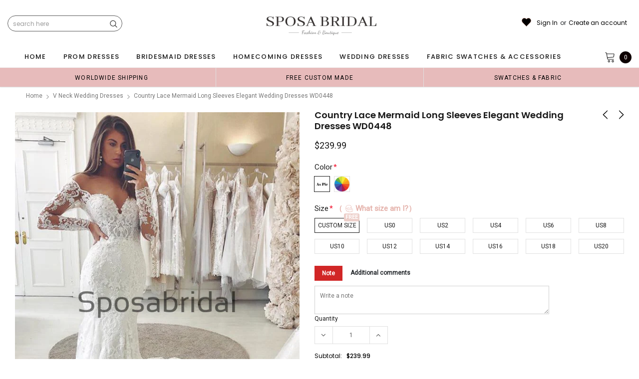

--- FILE ---
content_type: text/javascript; charset=utf-8
request_url: https://sposabridal.com/collections/v-neck-wedding-dresses/products/country-lace-mermaid-long-sleeves-elegant-wedding-dresses-wd0448.js
body_size: 2004
content:
{"id":4521608740953,"title":"Country Lace Mermaid Long Sleeves Elegant Wedding Dresses WD0448","handle":"country-lace-mermaid-long-sleeves-elegant-wedding-dresses-wd0448","description":"\u003cp\u003eCountry Lace Mermaid Long Sleeves Elegant Wedding Dresses WD0448\u003c\/p\u003e\n\u003cp\u003eThe dress can be custom made in size and color for free, lace up back or zipper back are all available.\u003c\/p\u003e\n\u003cp\u003eDescription\u003c\/p\u003e\n\u003cp\u003e1, Material: lace, \u003cspan\u003eelastic silk like satin.\u003c\/span\u003e\u003c\/p\u003e\n\u003cp\u003e2, Color: picture color or other colors, there are many colors available, please\u003cspan\u003e \u003c\/span\u003e\u003cspan\u003e\u003ca href=\"https:\/\/www.sposabridal.com\/pages\/frontpage\" title=\"Contact Us\" target=\"_blank\" rel=\"noopener noreferrer\"\u003e\u003cstrong\u003eContact us\u003c\/strong\u003e \u003c\/a\u003e\u003c\/span\u003eif you need\u003cspan\u003e \u003c\/span\u003e\u003ca href=\"https:\/\/www.sposabridal.com\/collections\/extra-cost\/products\/fabric-swatch-fabric-sample-1\" target=\"_blank\" title=\"Fabric Swatch\" rel=\"noopener noreferrer\"\u003e\u003cspan\u003e \u003cstrong\u003eF\u003c\/strong\u003e\u003c\/span\u003e\u003cspan\u003e\u003cstrong\u003eabric swatch\u003c\/strong\u003e\u003c\/span\u003e\u003c\/a\u003e\u003cspan\u003e. \u003c\/span\u003e\u003cbr\u003e\u003cbr\u003e3, Size: standard size or\u003cspan\u003e \u003c\/span\u003e\u003cspan\u003e\u003cstrong\u003e\u003ca href=\"https:\/\/www.sposabridal.com\/pages\/measuring-guide\" title=\"Custom size\"\u003eCustom size\u003c\/a\u003e\u003c\/strong\u003e\u003c\/span\u003e, if dress is custom made, we need to size as bellow:\u003cbr\u003ebust______ cm\/inch\u003cbr\u003ewaist______cm\/inch\u003cbr\u003ehip:_______cm\/inch\u003cbr\u003eshoulder to shoulder :_______cm\/inch (measured from back of shoulder)\u003cbr\u003eshoulder to bust :_______cm\/inch (measured from middle shoulder to nipple)\u003cbr\u003eshoulder to waist :_______cm\/inch (measured from middle of shoulder over nipple to natural waist)\u003cbr\u003eshoulder to hem with shoes on:_______cm\/inch (measured from middle of shoulder over nipple to end of skirt)\u003cbr\u003enipple to nipple:_______cm\/inch\u003cbr\u003earmhole__________cm\/inch (end of arm) only used for one shoulder or off shoulder dress.\u003cbr\u003e\u003cstrong\u003e\u003cspan\u003e\u003c\/span\u003e\u003c\/strong\u003e\u003c\/p\u003e\n\u003cp\u003e4, Delivery time:\u003cbr\u003e\u003cspan\u003eRush order: within 20 days or earlier, please choose rush shipping when ordering.\u003c\/span\u003e\u003cbr\u003e\u003cspan\u003eNormal time: Within 30 days (From May to Dec)\u003c\/span\u003e\u003cspan\u003e \u003c\/span\u003e\u003cbr\u003e\u003cspan\u003eAround 35 days (From Jan to April), it's busy season together with spring festival holiday, so produce time will be long.\u003c\/span\u003e\u003cbr\u003e\u003cbr\u003e5 Shipping: by UPS or DHL or some special airline.\u003cbr\u003e\u003cbr\u003e6, Payment: Paypal, bank transfer, western union, money gram and so on.\u003cbr\u003e\u003cbr\u003e7. Return Policy: you can check\u003cspan\u003e \u003cstrong\u003e\u003ca href=\"https:\/\/www.sposabridal.com\/pages\/return-policy\" target=\"_blank\" title=\"Return Policy\" rel=\"noopener noreferrer\"\u003ehere\u003c\/a\u003e\u003c\/strong\u003e.\u003c\/span\u003e\u003cbr\u003e\u003cbr\u003e8, Custom taxes\u003cbr\u003eExcept Unite States, most buyers need to pay customs taxes, in order to save cost for you, we have marked around $30-40.00 on the invoice, then you just pay less taxes, please note that it's express help customs collect this payment, it is not shipping cost, as shipping cost has already paid before sending.\u003cbr\u003e\u003cbr\u003eOur advantage:\u003cbr\u003eWe do long time dresses for some famous brands, we also make dresses for designers in European and USA client, please trust us, our strong team could make sure each dress will be your dream dresses.\u003c\/p\u003e","published_at":"2020-03-25T13:40:07+08:00","created_at":"2020-03-25T13:40:07+08:00","vendor":"SposaBridal","type":"wedding dresses","tags":["appliques","ball-gown","bridal","bridal dresses","bridal gown","Detachable","dresses","elastic-satin","illusion","lace","long bridal dress","long seeleves","long wedding dress","long wedding dresses","luxury wedding dresses","mermaid","over-250","popular wedding dresses","sleeveless","spaghetti-straps","sweetheart","wedding","wedding dresses","wedding gown","wedding party dress"],"price":23999,"price_min":23999,"price_max":23999,"available":true,"price_varies":false,"compare_at_price":null,"compare_at_price_min":0,"compare_at_price_max":0,"compare_at_price_varies":false,"variants":[{"id":31554434302041,"title":"Custom Size \/ Picture Color","option1":"Custom Size","option2":"Picture Color","option3":null,"sku":"","requires_shipping":true,"taxable":true,"featured_image":null,"available":true,"name":"Country Lace Mermaid Long Sleeves Elegant Wedding Dresses WD0448 - Custom Size \/ Picture Color","public_title":"Custom Size \/ Picture Color","options":["Custom Size","Picture Color"],"price":23999,"weight":900,"compare_at_price":null,"inventory_quantity":28,"inventory_management":"shopify","inventory_policy":"deny","barcode":null,"requires_selling_plan":false,"selling_plan_allocations":[]},{"id":31554434334809,"title":"Custom Size \/ Custom Color(leaving a note)","option1":"Custom Size","option2":"Custom Color(leaving a note)","option3":null,"sku":"","requires_shipping":true,"taxable":true,"featured_image":null,"available":true,"name":"Country Lace Mermaid Long Sleeves Elegant Wedding Dresses WD0448 - Custom Size \/ Custom Color(leaving a note)","public_title":"Custom Size \/ Custom Color(leaving a note)","options":["Custom Size","Custom Color(leaving a note)"],"price":23999,"weight":900,"compare_at_price":null,"inventory_quantity":28,"inventory_management":"shopify","inventory_policy":"deny","barcode":null,"requires_selling_plan":false,"selling_plan_allocations":[]},{"id":31554434367577,"title":"US0 \/ Picture Color","option1":"US0","option2":"Picture Color","option3":null,"sku":"","requires_shipping":true,"taxable":true,"featured_image":null,"available":true,"name":"Country Lace Mermaid Long Sleeves Elegant Wedding Dresses WD0448 - US0 \/ Picture Color","public_title":"US0 \/ Picture Color","options":["US0","Picture Color"],"price":23999,"weight":900,"compare_at_price":null,"inventory_quantity":28,"inventory_management":"shopify","inventory_policy":"deny","barcode":null,"requires_selling_plan":false,"selling_plan_allocations":[]},{"id":31554434400345,"title":"US0 \/ Custom Color(leaving a note)","option1":"US0","option2":"Custom Color(leaving a note)","option3":null,"sku":"","requires_shipping":true,"taxable":true,"featured_image":null,"available":true,"name":"Country Lace Mermaid Long Sleeves Elegant Wedding Dresses WD0448 - US0 \/ Custom Color(leaving a note)","public_title":"US0 \/ Custom Color(leaving a note)","options":["US0","Custom Color(leaving a note)"],"price":23999,"weight":900,"compare_at_price":null,"inventory_quantity":28,"inventory_management":"shopify","inventory_policy":"deny","barcode":null,"requires_selling_plan":false,"selling_plan_allocations":[]},{"id":31554434433113,"title":"US2 \/ Picture Color","option1":"US2","option2":"Picture Color","option3":null,"sku":"","requires_shipping":true,"taxable":true,"featured_image":null,"available":true,"name":"Country Lace Mermaid Long Sleeves Elegant Wedding Dresses WD0448 - US2 \/ Picture Color","public_title":"US2 \/ Picture Color","options":["US2","Picture Color"],"price":23999,"weight":900,"compare_at_price":null,"inventory_quantity":28,"inventory_management":"shopify","inventory_policy":"deny","barcode":null,"requires_selling_plan":false,"selling_plan_allocations":[]},{"id":31554434465881,"title":"US2 \/ Custom Color(leaving a note)","option1":"US2","option2":"Custom Color(leaving a note)","option3":null,"sku":"","requires_shipping":true,"taxable":true,"featured_image":null,"available":true,"name":"Country Lace Mermaid Long Sleeves Elegant Wedding Dresses WD0448 - US2 \/ Custom Color(leaving a note)","public_title":"US2 \/ Custom Color(leaving a note)","options":["US2","Custom Color(leaving a note)"],"price":23999,"weight":900,"compare_at_price":null,"inventory_quantity":28,"inventory_management":"shopify","inventory_policy":"deny","barcode":null,"requires_selling_plan":false,"selling_plan_allocations":[]},{"id":31554434498649,"title":"US4 \/ Picture Color","option1":"US4","option2":"Picture Color","option3":null,"sku":"","requires_shipping":true,"taxable":true,"featured_image":null,"available":true,"name":"Country Lace Mermaid Long Sleeves Elegant Wedding Dresses WD0448 - US4 \/ Picture Color","public_title":"US4 \/ Picture Color","options":["US4","Picture Color"],"price":23999,"weight":900,"compare_at_price":null,"inventory_quantity":28,"inventory_management":"shopify","inventory_policy":"deny","barcode":null,"requires_selling_plan":false,"selling_plan_allocations":[]},{"id":31554434531417,"title":"US4 \/ Custom Color(leaving a note)","option1":"US4","option2":"Custom Color(leaving a note)","option3":null,"sku":"","requires_shipping":true,"taxable":true,"featured_image":null,"available":true,"name":"Country Lace Mermaid Long Sleeves Elegant Wedding Dresses WD0448 - US4 \/ Custom Color(leaving a note)","public_title":"US4 \/ Custom Color(leaving a note)","options":["US4","Custom Color(leaving a note)"],"price":23999,"weight":900,"compare_at_price":null,"inventory_quantity":28,"inventory_management":"shopify","inventory_policy":"deny","barcode":null,"requires_selling_plan":false,"selling_plan_allocations":[]},{"id":31554434564185,"title":"US6 \/ Picture Color","option1":"US6","option2":"Picture Color","option3":null,"sku":"","requires_shipping":true,"taxable":true,"featured_image":null,"available":true,"name":"Country Lace Mermaid Long Sleeves Elegant Wedding Dresses WD0448 - US6 \/ Picture Color","public_title":"US6 \/ Picture Color","options":["US6","Picture Color"],"price":23999,"weight":900,"compare_at_price":null,"inventory_quantity":28,"inventory_management":"shopify","inventory_policy":"deny","barcode":null,"requires_selling_plan":false,"selling_plan_allocations":[]},{"id":31554434596953,"title":"US6 \/ Custom Color(leaving a note)","option1":"US6","option2":"Custom Color(leaving a note)","option3":null,"sku":"","requires_shipping":true,"taxable":true,"featured_image":null,"available":true,"name":"Country Lace Mermaid Long Sleeves Elegant Wedding Dresses WD0448 - US6 \/ Custom Color(leaving a note)","public_title":"US6 \/ Custom Color(leaving a note)","options":["US6","Custom Color(leaving a note)"],"price":23999,"weight":900,"compare_at_price":null,"inventory_quantity":28,"inventory_management":"shopify","inventory_policy":"deny","barcode":null,"requires_selling_plan":false,"selling_plan_allocations":[]},{"id":31554434629721,"title":"US8 \/ Picture Color","option1":"US8","option2":"Picture Color","option3":null,"sku":"","requires_shipping":true,"taxable":true,"featured_image":null,"available":true,"name":"Country Lace Mermaid Long Sleeves Elegant Wedding Dresses WD0448 - US8 \/ Picture Color","public_title":"US8 \/ Picture Color","options":["US8","Picture Color"],"price":23999,"weight":900,"compare_at_price":null,"inventory_quantity":28,"inventory_management":"shopify","inventory_policy":"deny","barcode":null,"requires_selling_plan":false,"selling_plan_allocations":[]},{"id":31554434662489,"title":"US8 \/ Custom Color(leaving a note)","option1":"US8","option2":"Custom Color(leaving a note)","option3":null,"sku":"","requires_shipping":true,"taxable":true,"featured_image":null,"available":true,"name":"Country Lace Mermaid Long Sleeves Elegant Wedding Dresses WD0448 - US8 \/ Custom Color(leaving a note)","public_title":"US8 \/ Custom Color(leaving a note)","options":["US8","Custom Color(leaving a note)"],"price":23999,"weight":900,"compare_at_price":null,"inventory_quantity":28,"inventory_management":"shopify","inventory_policy":"deny","barcode":null,"requires_selling_plan":false,"selling_plan_allocations":[]},{"id":31554434695257,"title":"US10 \/ Picture Color","option1":"US10","option2":"Picture Color","option3":null,"sku":"","requires_shipping":true,"taxable":true,"featured_image":null,"available":true,"name":"Country Lace Mermaid Long Sleeves Elegant Wedding Dresses WD0448 - US10 \/ Picture Color","public_title":"US10 \/ Picture Color","options":["US10","Picture Color"],"price":23999,"weight":900,"compare_at_price":null,"inventory_quantity":28,"inventory_management":"shopify","inventory_policy":"deny","barcode":null,"requires_selling_plan":false,"selling_plan_allocations":[]},{"id":31554434728025,"title":"US10 \/ Custom Color(leaving a note)","option1":"US10","option2":"Custom Color(leaving a note)","option3":null,"sku":"","requires_shipping":true,"taxable":true,"featured_image":null,"available":true,"name":"Country Lace Mermaid Long Sleeves Elegant Wedding Dresses WD0448 - US10 \/ Custom Color(leaving a note)","public_title":"US10 \/ Custom Color(leaving a note)","options":["US10","Custom Color(leaving a note)"],"price":23999,"weight":900,"compare_at_price":null,"inventory_quantity":28,"inventory_management":"shopify","inventory_policy":"deny","barcode":null,"requires_selling_plan":false,"selling_plan_allocations":[]},{"id":31554434760793,"title":"US12 \/ Picture Color","option1":"US12","option2":"Picture Color","option3":null,"sku":"","requires_shipping":true,"taxable":true,"featured_image":null,"available":true,"name":"Country Lace Mermaid Long Sleeves Elegant Wedding Dresses WD0448 - US12 \/ Picture Color","public_title":"US12 \/ Picture Color","options":["US12","Picture Color"],"price":23999,"weight":900,"compare_at_price":null,"inventory_quantity":28,"inventory_management":"shopify","inventory_policy":"deny","barcode":null,"requires_selling_plan":false,"selling_plan_allocations":[]},{"id":31554434793561,"title":"US12 \/ Custom Color(leaving a note)","option1":"US12","option2":"Custom Color(leaving a note)","option3":null,"sku":"","requires_shipping":true,"taxable":true,"featured_image":null,"available":true,"name":"Country Lace Mermaid Long Sleeves Elegant Wedding Dresses WD0448 - US12 \/ Custom Color(leaving a note)","public_title":"US12 \/ Custom Color(leaving a note)","options":["US12","Custom Color(leaving a note)"],"price":23999,"weight":900,"compare_at_price":null,"inventory_quantity":28,"inventory_management":"shopify","inventory_policy":"deny","barcode":null,"requires_selling_plan":false,"selling_plan_allocations":[]},{"id":31554434826329,"title":"US14 \/ Picture Color","option1":"US14","option2":"Picture Color","option3":null,"sku":"","requires_shipping":true,"taxable":true,"featured_image":null,"available":true,"name":"Country Lace Mermaid Long Sleeves Elegant Wedding Dresses WD0448 - US14 \/ Picture Color","public_title":"US14 \/ Picture Color","options":["US14","Picture Color"],"price":23999,"weight":900,"compare_at_price":null,"inventory_quantity":28,"inventory_management":"shopify","inventory_policy":"deny","barcode":null,"requires_selling_plan":false,"selling_plan_allocations":[]},{"id":31554434859097,"title":"US14 \/ Custom Color(leaving a note)","option1":"US14","option2":"Custom Color(leaving a note)","option3":null,"sku":"","requires_shipping":true,"taxable":true,"featured_image":null,"available":true,"name":"Country Lace Mermaid Long Sleeves Elegant Wedding Dresses WD0448 - US14 \/ Custom Color(leaving a note)","public_title":"US14 \/ Custom Color(leaving a note)","options":["US14","Custom Color(leaving a note)"],"price":23999,"weight":900,"compare_at_price":null,"inventory_quantity":28,"inventory_management":"shopify","inventory_policy":"deny","barcode":null,"requires_selling_plan":false,"selling_plan_allocations":[]},{"id":31554434891865,"title":"US16 \/ Picture Color","option1":"US16","option2":"Picture Color","option3":null,"sku":"","requires_shipping":true,"taxable":true,"featured_image":null,"available":true,"name":"Country Lace Mermaid Long Sleeves Elegant Wedding Dresses WD0448 - US16 \/ Picture Color","public_title":"US16 \/ Picture Color","options":["US16","Picture Color"],"price":23999,"weight":900,"compare_at_price":null,"inventory_quantity":28,"inventory_management":"shopify","inventory_policy":"deny","barcode":null,"requires_selling_plan":false,"selling_plan_allocations":[]},{"id":31554434924633,"title":"US16 \/ Custom Color(leaving a note)","option1":"US16","option2":"Custom Color(leaving a note)","option3":null,"sku":"","requires_shipping":true,"taxable":true,"featured_image":null,"available":true,"name":"Country Lace Mermaid Long Sleeves Elegant Wedding Dresses WD0448 - US16 \/ Custom Color(leaving a note)","public_title":"US16 \/ Custom Color(leaving a note)","options":["US16","Custom Color(leaving a note)"],"price":23999,"weight":900,"compare_at_price":null,"inventory_quantity":28,"inventory_management":"shopify","inventory_policy":"deny","barcode":null,"requires_selling_plan":false,"selling_plan_allocations":[]},{"id":31554434957401,"title":"US18 \/ Picture Color","option1":"US18","option2":"Picture Color","option3":null,"sku":"","requires_shipping":true,"taxable":true,"featured_image":null,"available":true,"name":"Country Lace Mermaid Long Sleeves Elegant Wedding Dresses WD0448 - US18 \/ Picture Color","public_title":"US18 \/ Picture Color","options":["US18","Picture Color"],"price":23999,"weight":900,"compare_at_price":null,"inventory_quantity":28,"inventory_management":"shopify","inventory_policy":"deny","barcode":null,"requires_selling_plan":false,"selling_plan_allocations":[]},{"id":31554434990169,"title":"US18 \/ Custom Color(leaving a note)","option1":"US18","option2":"Custom Color(leaving a note)","option3":null,"sku":"","requires_shipping":true,"taxable":true,"featured_image":null,"available":true,"name":"Country Lace Mermaid Long Sleeves Elegant Wedding Dresses WD0448 - US18 \/ Custom Color(leaving a note)","public_title":"US18 \/ Custom Color(leaving a note)","options":["US18","Custom Color(leaving a note)"],"price":23999,"weight":900,"compare_at_price":null,"inventory_quantity":28,"inventory_management":"shopify","inventory_policy":"deny","barcode":null,"requires_selling_plan":false,"selling_plan_allocations":[]},{"id":31554435022937,"title":"US20 \/ Picture Color","option1":"US20","option2":"Picture Color","option3":null,"sku":"","requires_shipping":true,"taxable":true,"featured_image":null,"available":true,"name":"Country Lace Mermaid Long Sleeves Elegant Wedding Dresses WD0448 - US20 \/ Picture Color","public_title":"US20 \/ Picture Color","options":["US20","Picture Color"],"price":23999,"weight":900,"compare_at_price":null,"inventory_quantity":28,"inventory_management":"shopify","inventory_policy":"deny","barcode":null,"requires_selling_plan":false,"selling_plan_allocations":[]},{"id":31554435055705,"title":"US20 \/ Custom Color(leaving a note)","option1":"US20","option2":"Custom Color(leaving a note)","option3":null,"sku":"","requires_shipping":true,"taxable":true,"featured_image":null,"available":true,"name":"Country Lace Mermaid Long Sleeves Elegant Wedding Dresses WD0448 - US20 \/ Custom Color(leaving a note)","public_title":"US20 \/ Custom Color(leaving a note)","options":["US20","Custom Color(leaving a note)"],"price":23999,"weight":900,"compare_at_price":null,"inventory_quantity":28,"inventory_management":"shopify","inventory_policy":"deny","barcode":null,"requires_selling_plan":false,"selling_plan_allocations":[]}],"images":["\/\/cdn.shopify.com\/s\/files\/1\/1468\/5418\/products\/CountryLaceMermaidLongSleevesElegantWeddingDresses_2.jpg?v=1585119303","\/\/cdn.shopify.com\/s\/files\/1\/1468\/5418\/products\/CountryLaceMermaidLongSleevesElegantWeddingDresses_1.jpg?v=1585119309"],"featured_image":"\/\/cdn.shopify.com\/s\/files\/1\/1468\/5418\/products\/CountryLaceMermaidLongSleevesElegantWeddingDresses_2.jpg?v=1585119303","options":[{"name":"Size","position":1,"values":["Custom Size","US0","US2","US4","US6","US8","US10","US12","US14","US16","US18","US20"]},{"name":"Color","position":2,"values":["Picture Color","Custom Color(leaving a note)"]}],"url":"\/products\/country-lace-mermaid-long-sleeves-elegant-wedding-dresses-wd0448","media":[{"alt":null,"id":6026219618393,"position":1,"preview_image":{"aspect_ratio":0.75,"height":800,"width":600,"src":"https:\/\/cdn.shopify.com\/s\/files\/1\/1468\/5418\/products\/CountryLaceMermaidLongSleevesElegantWeddingDresses_2.jpg?v=1585119303"},"aspect_ratio":0.75,"height":800,"media_type":"image","src":"https:\/\/cdn.shopify.com\/s\/files\/1\/1468\/5418\/products\/CountryLaceMermaidLongSleevesElegantWeddingDresses_2.jpg?v=1585119303","width":600},{"alt":null,"id":6026219585625,"position":2,"preview_image":{"aspect_ratio":0.476,"height":1260,"width":600,"src":"https:\/\/cdn.shopify.com\/s\/files\/1\/1468\/5418\/products\/CountryLaceMermaidLongSleevesElegantWeddingDresses_1.jpg?v=1585119309"},"aspect_ratio":0.476,"height":1260,"media_type":"image","src":"https:\/\/cdn.shopify.com\/s\/files\/1\/1468\/5418\/products\/CountryLaceMermaidLongSleevesElegantWeddingDresses_1.jpg?v=1585119309","width":600}],"requires_selling_plan":false,"selling_plan_groups":[]}